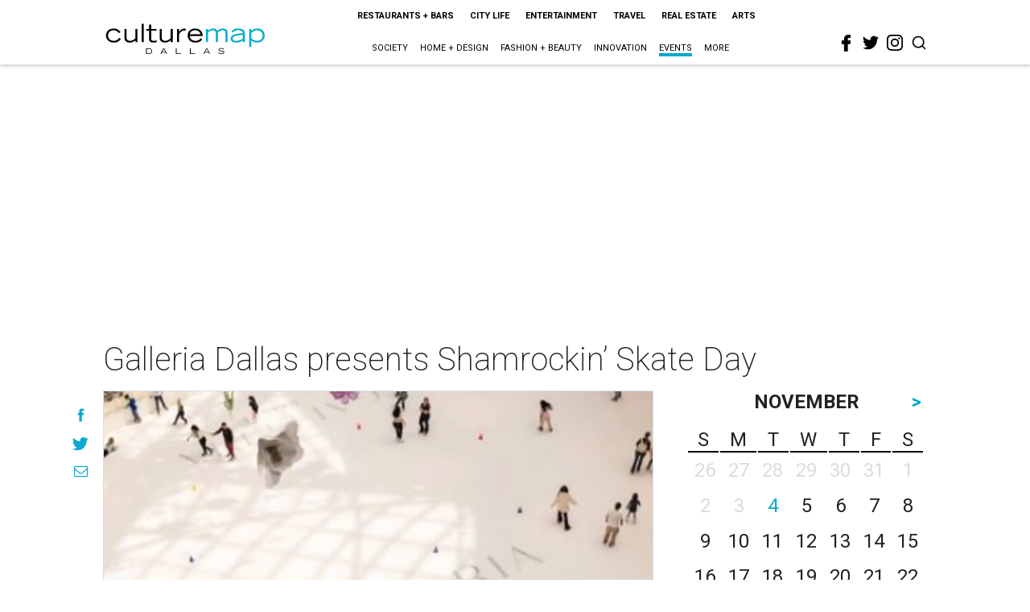

--- FILE ---
content_type: text/html; charset=utf-8
request_url: https://www.google.com/recaptcha/api2/aframe
body_size: 266
content:
<!DOCTYPE HTML><html><head><meta http-equiv="content-type" content="text/html; charset=UTF-8"></head><body><script nonce="EHvvAc6mO5EmdKswXbwB-Q">/** Anti-fraud and anti-abuse applications only. See google.com/recaptcha */ try{var clients={'sodar':'https://pagead2.googlesyndication.com/pagead/sodar?'};window.addEventListener("message",function(a){try{if(a.source===window.parent){var b=JSON.parse(a.data);var c=clients[b['id']];if(c){var d=document.createElement('img');d.src=c+b['params']+'&rc='+(localStorage.getItem("rc::a")?sessionStorage.getItem("rc::b"):"");window.document.body.appendChild(d);sessionStorage.setItem("rc::e",parseInt(sessionStorage.getItem("rc::e")||0)+1);localStorage.setItem("rc::h",'1762227867705');}}}catch(b){}});window.parent.postMessage("_grecaptcha_ready", "*");}catch(b){}</script></body></html>